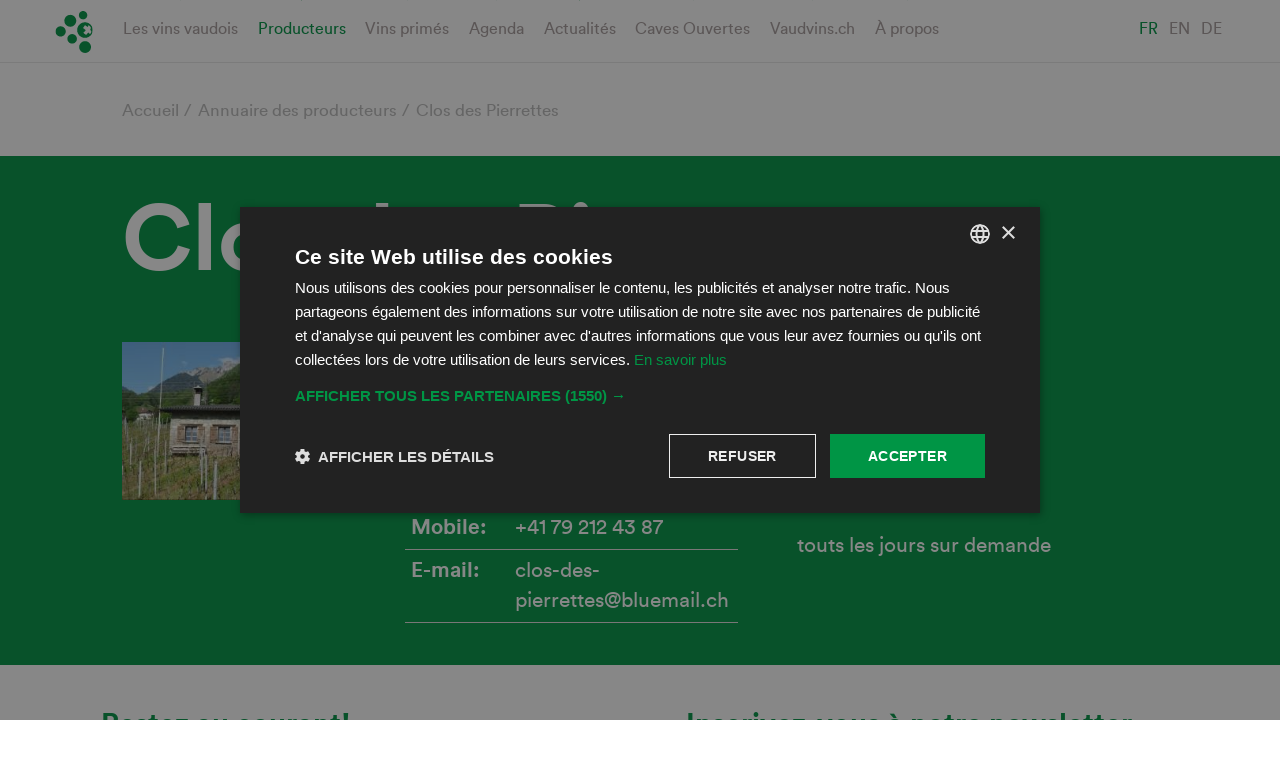

--- FILE ---
content_type: text/html; charset=UTF-8
request_url: https://www.ovv.ch/producteurs/clos-des-pierrettes
body_size: 8888
content:

<!DOCTYPE html>
<html lang="fr" dir="ltr" prefix="content: http://purl.org/rss/1.0/modules/content/  dc: http://purl.org/dc/terms/  foaf: http://xmlns.com/foaf/0.1/  og: http://ogp.me/ns#  rdfs: http://www.w3.org/2000/01/rdf-schema#  schema: http://schema.org/  sioc: http://rdfs.org/sioc/ns#  sioct: http://rdfs.org/sioc/types#  skos: http://www.w3.org/2004/02/skos/core#  xsd: http://www.w3.org/2001/XMLSchema# " class="no-js">
  <head>
    <meta charset="utf-8" />
<link rel="canonical" href="https://www.ovv.ch/producteurs/clos-des-pierrettes" />
<meta name="Generator" content="Drupal 9 (https://www.drupal.org)" />
<meta name="MobileOptimized" content="width" />
<meta name="HandheldFriendly" content="true" />
<meta name="viewport" content="width=device-width, initial-scale=1.0" />
<link rel="alternate" hreflang="fr" href="https://www.ovv.ch/producteurs/clos-des-pierrettes" />


    <!-- Favicons -->
    <link rel="apple-touch-icon" sizes="114x114" href="/themes/ovv/build/favicons/apple-touch-icon.png">
    <link rel="icon" type="image/png" sizes="32x32" href="/themes/ovv/build/favicons/favicon-32x32.png">
    <link rel="icon" type="image/png" sizes="16x16" href="/themes/ovv/build/favicons/favicon-16x16.png">
    <link rel="manifest" href="/themes/ovv/build/favicons/manifest.json">
    <link rel="mask-icon" href="/themes/ovv/build/favicons/safari-pinned-tab.svg" color="#009545">
    <meta name="theme-color" content="#009545">

    <title>Clos des Pierrettes | Office des Vins Vaudois</title>
    <link rel="stylesheet" media="all" href="/sites/default/files/css/css_9m8-tA3IQf8ThlLQYTTZUyEweCvyR908Tg0XCbKYOfY.css" />
<link rel="stylesheet" media="all" href="/sites/default/files/css/css__K_NRom0JMNSkPWHaL1QrbFQiQptchF7jizwqLTx2P8.css" />
<link rel="stylesheet" media="all" href="/themes/ovv/build/css/base.css?sqx760" />

    <script type="text/javascript">
      window.svgPath = "/themes/ovv/build/icons/icons.svg";
      window.assetsPath = "/themes/ovv/build/";
    </script>
    

    <meta name="facebook-domain-verification" content="7zlpmy4tvanhmdbd3txhyww841yurh" />

    <!-- Google Tag Manager -->
    <script>(function(w,d,s,l,i){w[l]=w[l]||[];w[l].push({'gtm.start':
        new Date().getTime(),event:'gtm.js'});var f=d.getElementsByTagName(s)[0],
        j=d.createElement(s),dl=l!='dataLayer'?'&l='+l:'';j.async=true;j.src=
        'https://www.googletagmanager.com/gtm.js?id='+i+dl;f.parentNode.insertBefore(j,f);
      })(window,document,'script','dataLayer','GTM-K88LWX6G');</script>
    <!-- End Google Tag Manager -->

  </head>
  <body class="path-node">
        <a href="#main-content" class="visually-hidden focusable">
      Aller au contenu principal
    </a>
    
      <div class="dialog-off-canvas-main-canvas" data-off-canvas-main-canvas>
    <div  class="site">

  <a href="https://www.ovv.ch/" class="mobile-logo d-md-none">
    <!--?xml version="1.0" encoding="UTF-8"?-->
    <svg class="ovv-logo-full img-fluid" width="645px" height="263px" viewBox="0 0 645 263" version="1.1" xmlns="http://www.w3.org/2000/svg" xmlns:xlink="http://www.w3.org/1999/xlink">
        <g id="Symbols" stroke="none" stroke-width="1" fill="none" fill-rule="evenodd">
            <g id="logo/green/short" transform="translate(-11.000000, -1.000000)" fill="currentColor">
                <g id="Page-1" transform="translate(11.000000, 1.000000)">
                    <path d="M165.6099,119.7076 C163.5799,130.2716 163.4439,138.5746 165.1909,144.5966 C167.5109,145.4836 169.1389,145.9876 170.0549,146.1006 C170.9639,146.2236 173.1139,144.5586 176.4879,141.1086 C177.7759,135.3956 177.8669,127.6176 176.7619,117.7846 C175.5189,107.2896 174.5679,99.4676 173.9259,94.2996 C173.1869,94.4026 172.1639,94.3086 170.8569,94.0156 C168.5749,105.4136 166.8219,113.9786 165.6099,119.7076" id="Fill-43"></path>
                    <path d="M566.8477,187.7828 C564.5767,199.1778 562.8187,207.7458 561.6177,213.4678 C559.5887,224.0318 559.4517,232.3358 561.2067,238.3598 C563.5237,239.2478 565.1547,239.7548 566.0607,239.8678 C566.9807,239.9878 569.1207,238.3158 572.5007,234.8728 C573.7847,229.1568 573.8797,221.3818 572.7657,211.5448 C571.5197,201.0508 570.5687,193.2278 569.9267,188.0628 C569.1777,188.1638 568.1587,188.0728 566.8477,187.7828" id="Fill-44"></path>
                    <path d="M238.1143,151.0206 L243.1763,151.0206 C248.4643,147.8696 255.5403,142.6826 264.4313,135.4836 C272.0403,129.3386 278.2383,125.1626 283.0263,122.9646 C290.3603,119.6346 298.6733,118.1906 307.9703,118.6216 C313.1083,121.9326 317.8703,127.3876 322.2333,134.9796 C327.2423,143.6236 331.3983,149.4376 334.7113,152.4056 C335.6953,151.5176 336.4353,150.7786 336.9373,150.1616 C333.8983,133.2996 327.4243,121.0076 317.4873,113.2796 C309.7343,107.2176 301.1623,104.1856 291.7983,104.1856 C289.1233,104.1856 286.3723,104.4566 283.5543,104.9826 C278.6953,106.8516 271.4323,111.6306 261.7853,119.3326 C253.2603,126.1506 247.4793,129.6036 244.4473,129.6856 C242.4673,122.8736 240.9883,117.7336 240.0093,114.2896 C238.3123,108.8096 236.0213,104.2046 233.1403,100.4806 C230.3173,100.4806 228.3753,100.7956 227.3303,101.4066 L224.3743,103.1226 C224.3743,111.3346 225.5673,119.8396 227.9633,128.6716 C230.5693,138.3636 233.9533,145.8306 238.1143,151.0206" id="Fill-45"></path>
                    <path d="M25.5273,232.6032 C30.0633,247.2652 35.3453,254.8542 41.3723,255.3832 C45.9903,255.7762 51.0773,252.0402 56.6863,244.1582 L170.1673,10.7372 L170.9703,1.5042 C170.5453,1.2182 170.1113,1.0292 169.6763,0.9912 C165.6033,0.6422 124.1953,84.6962 102.9453,134.1242 C79.7783,188.0162 58.5373,214.5852 50.4603,213.8872 C47.8193,209.3442 39.2293,162.5132 33.5133,143.9732 C27.3153,123.7932 22.9553,110.7522 20.4343,104.8632 C10.6323,108.5962 15.7093,106.4462 13.1003,109.7192 C7.3903,116.7892 3.1373,130.9382 0.3083,152.2042 C13.7613,152.5602 17.5923,206.6532 25.5273,232.6032" id="Fill-46"></path>
                    <path d="M149.2637,233.6168 C141.6397,239.6728 135.1557,244.0608 129.8137,246.7638 C127.8787,247.7678 126.0907,248.2648 124.4287,248.2648 C121.5327,248.2648 119.1937,246.6038 117.4407,243.2898 C117.0407,233.6138 121.6737,226.8338 131.3507,222.9458 C136.7517,220.8178 140.8157,219.2318 143.5417,218.1678 C147.9857,216.1908 151.4227,213.2288 153.8757,209.2758 C153.6427,206.0268 153.0157,203.5528 151.9957,201.8568 C151.1967,201.7148 150.3937,201.6458 149.6037,201.6458 C142.6127,201.6458 134.0757,206.2848 124.0067,215.5428 C113.5407,225.0978 108.3087,233.7618 108.3087,241.5458 C108.3087,246.0788 109.2787,249.9688 111.2077,253.2268 C113.3737,256.8308 116.2157,258.5958 119.7447,258.5338 C126.1157,258.3828 133.2227,256.0348 141.0767,251.4928 C145.0517,249.1538 151.5397,244.3878 160.5327,237.2148 C169.1257,230.3118 175.6097,225.8388 179.9887,223.7768 C181.0087,223.2828 182.2327,223.0248 183.6587,223.0248 C185.7617,223.0248 187.4707,223.8778 188.7767,225.5868 C190.9427,228.4388 192.7307,231.0978 194.1497,233.5818 C196.3157,237.3528 198.4247,239.2318 200.4737,239.2318 C202.3997,239.2318 205.0157,237.1638 208.3177,233.0218 C208.3177,227.7338 205.5857,223.2318 200.1307,219.5138 C199.2147,218.8728 194.5847,216.5528 186.2207,212.5528 C185.4187,212.4168 184.6217,212.3418 183.8257,212.3418 C178.8777,212.3418 173.6177,214.4788 168.0367,218.7498 C159.6737,225.3158 153.4187,230.2678 149.2637,233.6168" id="Fill-47"></path>
                    <path d="M251.335,216.6032 C251.335,211.3212 249.776,206.4862 246.648,202.0702 C243.235,203.2192 241.205,204.0122 240.589,204.4472 C238.939,205.6682 238.113,207.8902 238.113,211.1262 C239.871,225.0482 242.433,232.6562 245.789,233.9442 C251.482,242.2072 258.452,246.4092 266.698,246.5542 C275.166,246.7032 284.458,245.2412 290.152,237.7652 C292.142,235.1932 294.99,230.7642 298.689,224.5132 C301.581,219.6412 303.971,217.1882 305.862,217.1882 C310.467,224.5672 312.151,229.3452 315.336,235.9332 C316.986,239.3422 319.209,241.0422 321.994,241.0422 C324.836,241.0422 328.28,239.2542 332.328,235.6912 C331.871,231.9042 330.502,229.3742 328.227,228.0832 C327.653,227.7962 325.094,227.1202 320.549,226.0502 C313.608,217.2672 311.856,211.9002 308.503,206.3482 C304.464,206.3482 299.526,206.6002 298.106,207.1102 C288.94,220.0472 282.402,229.4302 278.478,235.2372 C276.484,238.2182 273.78,239.7132 270.372,239.7132 C265.931,239.7132 260.381,237.1862 253.73,232.1182 C251.335,230.3112 250.481,226.1182 251.165,219.5302 C251.277,218.4482 251.335,217.4752 251.335,216.6032" id="Fill-48"></path>
                    <path d="M391.4395,248.6969 C402.7015,248.8449 412.5665,245.0089 421.0455,237.1859 C429.7465,229.1729 435.3555,218.3789 437.8555,204.8119 C437.8555,188.1329 432.9605,169.3119 423.1865,148.3569 C412.3145,125.1429 400.6865,113.5339 388.2755,113.5339 C385.1525,114.0349 383.0685,114.7839 382.0555,115.7689 C380.7505,117.1229 380.3425,119.6469 380.8535,123.3429 C381.5955,129.0339 384.0135,132.9849 388.1115,135.1919 C389.8695,136.1819 394.3165,137.4639 401.4185,139.0249 C407.6745,140.3749 412.4535,142.4079 415.7645,145.1059 C423.6115,160.5389 427.6435,177.4999 427.8735,195.9789 C428.1035,214.4779 422.1345,228.3759 409.9535,237.6959 C401.8775,241.1049 393.7935,242.9159 385.7225,243.1329 C381.3355,243.2899 378.1485,241.5229 376.1665,237.8849 C374.5165,234.7399 373.7425,230.2769 373.8615,224.4849 C375.2855,219.7899 377.3555,216.8549 380.0855,215.7099 C381.8475,214.5009 384.8035,213.3949 388.9645,212.3919 C399.2075,209.8829 405.5725,205.9999 408.0745,200.7109 C408.5275,199.7949 408.7635,198.7589 408.7635,197.6129 C408.7635,194.9029 407.5015,191.5729 405.0055,187.6499 C397.7285,187.6499 390.6485,189.8159 383.7615,194.1569 C376.5905,198.6419 371.0445,204.5539 367.1255,211.8729 C365.1275,216.9249 364.1355,221.4879 364.1355,225.5339 C364.1355,230.6619 365.7505,235.0739 368.9985,238.7719 C374.7345,245.3219 382.2225,248.6289 391.4395,248.6969" id="Fill-49"></path>
                    <path d="M491.8066,209.0241 C499.0146,207.0121 502.9176,204.1751 503.5476,200.5051 C503.3086,197.8241 502.0366,195.0061 499.7136,192.0391 C491.2776,192.0391 484.1956,195.0731 478.4596,201.1641 C472.3676,207.5291 469.3266,215.8701 469.3266,226.1951 C470.9746,233.7611 474.4116,238.6371 479.6506,240.8311 C482.5396,242.0341 485.3856,242.6401 488.1736,242.6401 C495.7346,242.6401 503.1636,239.5661 510.4786,233.4121 C517.7816,227.2521 522.8556,219.8011 525.7016,211.0231 C526.3186,207.9921 526.6396,205.0951 526.6396,202.3321 C526.6396,195.8981 524.9826,190.4521 521.6916,185.9891 C516.9826,179.5611 510.1836,176.3351 501.3266,176.3351 C501.3266,177.2701 501.4636,178.2541 501.7536,179.3091 C504.3786,181.1601 507.9606,183.2851 512.5176,185.6901 C518.7266,191.9981 521.8356,198.0531 521.8356,203.8621 C521.8356,205.4951 521.5456,207.1641 520.9786,208.8571 C518.7016,215.7321 514.7656,221.1871 509.1956,225.2181 C503.9006,229.0521 498.1526,230.9601 491.9456,230.9601 C491.1526,230.9601 490.3516,230.8631 489.5526,230.6611 C483.1186,230.1001 479.9146,226.0371 479.9146,218.4951 C480.6586,214.1861 484.6236,211.0291 491.8066,209.0241" id="Fill-50"></path>
                    <path d="M624.3633,225.3346 C634.4803,235.0906 639.5523,243.3116 639.5523,250.0046 C639.5523,253.6226 628.5623,256.7966 624.2433,259.5066 C624.2433,260.3536 624.3823,261.3926 624.6723,262.6066 C629.4373,261.6726 641.9973,258.6886 644.6723,253.6396 C644.6723,242.6766 642.7013,233.9906 638.7863,227.5726 C636.2993,223.5196 630.6653,217.6106 621.9203,209.8546 C620.1013,209.7786 618.6773,208.4226 617.6583,205.7806 C617.3123,204.8586 617.1483,204.0776 617.1483,203.4386 C617.1483,201.8686 617.8593,200.4486 619.2833,199.1646 C620.8123,198.3816 623.6143,197.3936 627.7183,196.1756 C637.3123,193.3256 642.1093,189.3716 642.1093,184.3136 C642.1093,181.6156 640.0893,178.3466 636.0523,174.4896 C627.3413,179.4766 619.8373,184.6066 613.5213,189.8726 C610.4503,192.4446 608.9143,195.7156 608.9143,199.6966 C608.9143,204.1126 610.7023,209.3856 614.2913,215.5086 L624.3633,225.3346 Z" id="Fill-51"></path>
                    <path d="M475.7227,96.1847 C485.3417,90.9347 488.8857,78.8907 483.6357,69.2747 C478.4047,59.6587 466.3477,56.1147 456.7227,61.3517 C447.1157,66.5997 443.5707,78.6487 448.8147,88.2617 C454.0587,97.8817 466.1097,101.4257 475.7227,96.1847" id="Fill-52"></path>
                    <path d="M514.6094,57.943 C525.7444,51.868 529.8434,37.914 523.7874,26.777 C517.6994,15.634 503.7554,11.527 492.6064,17.602 C481.4694,23.677 477.3714,37.634 483.4394,48.771 C489.5274,59.907 503.4714,64.015 514.6094,57.943" id="Fill-53"></path>
                    <path d="M560.5967,30.4039 C568.4477,26.1229 571.3417,16.2929 567.0627,8.4419 C562.7867,0.5959 552.9417,-2.3011 545.1037,1.9769 C537.2457,6.2549 534.3577,16.0949 538.6387,23.9419 C542.9197,31.7919 552.7517,34.6849 560.5967,30.4039" id="Fill-54"></path>
                    <path d="M501.8984,91.1735 C492.9524,96.0525 489.6534,107.2585 494.5334,116.2045 C499.4114,125.1475 510.6114,128.4425 519.5564,123.5665 C528.5024,118.6815 531.8084,107.4855 526.9274,98.5395 C522.0504,89.5905 510.8494,86.2975 501.8984,91.1735" id="Fill-55"></path>
                    <path d="M557.4053,58.9469 C558.3863,57.4109 559.2373,55.9569 559.9483,54.5939 C563.7513,56.6559 567.5093,59.1649 571.0153,62.0569 C572.7783,58.6919 573.7993,55.8499 574.0753,53.7129 C574.3013,53.8949 574.5283,54.0839 574.7563,54.2729 C578.2563,57.2469 581.0933,60.5559 583.2353,64.0089 C582.9763,65.9919 582.0263,68.6229 580.3963,71.7429 C582.7003,74.8309 584.3553,77.8839 585.3123,80.7389 C584.7523,81.8089 584.0853,82.9549 583.3173,84.1599 C582.2093,85.9009 580.9683,87.6359 579.6533,89.3129 C578.0213,87.4809 575.8123,85.2589 573.1423,82.7379 C570.4183,86.2099 567.4403,89.5049 564.4803,92.3449 C561.3903,90.3459 558.0213,87.8269 554.5153,84.8559 C554.2893,84.6639 554.0683,84.4779 553.8363,84.2829 C557.0333,81.2199 560.2503,77.6669 563.1903,73.9179 C559.7033,70.9839 556.1773,68.1419 552.7523,65.4939 C554.4203,63.3569 556.0013,61.1509 557.4053,58.9469 M574.6483,100.0249 C589.2593,92.0519 594.6483,73.7449 586.6773,59.1239 C578.7153,44.5089 560.3883,39.1229 545.7833,47.0899 C531.1663,55.0629 525.7763,73.3739 533.7403,87.9939 C541.7173,102.6089 560.0233,107.9919 574.6483,100.0249" id="Fill-56"></path>
                    <path d="M580.7617,128.1276 C574.7247,117.0606 560.8617,112.9836 549.7997,119.0146 C538.7327,125.0496 534.6527,138.9146 540.6977,149.9756 C546.7207,161.0466 560.5837,165.1226 571.6577,159.0916 C582.7247,153.0546 586.7917,139.1916 580.7617,128.1276" id="Fill-57"></path>
                </g>
            </g>
        </g>
    </svg>
</a>
  <nav class="nav-access">
    <h2>Access keys</h2>
    <ul>
      <li><a class="btn" href="/" accesskey="1">Page d'accueil</a></li>
      <li><a class="btn" href="#main-content" accesskey="2">Passer la navigation</a></li>
      <li><a class="btn" href="#main-navigation" accesskey="3">Accéder à la navigation</a></li>
      <li><a class="btn" href="#lang-switcher" accesskey="4">Accéder au sélecteur de langue</a></li>
      <li><a class="btn" href="mailto:info@ovv.ch" accesskey="9">Nous contacter</a></li>
    </ul>
  </nav>

  <a href="#main-navigation" class="toggle-navigation">
    <svg class="icon icon-hamburger">
      <use xmlns:xlink="http://www.w3.org/1999/xlink" xlink:href="#icon-hamburger">
        <svg id="icon-hamburger" viewBox="0 0 31 16" width="100%" height="100%"><g fill="currentColor" fill-rule="evenodd"><path d="M0 0h31v2H0zM0 7h31v2H0zM0 14h31v2H0z"></path></g></svg>
      </use>
    </svg>
    <svg class="icon icon-close"><use xmlns:xlink="http://www.w3.org/1999/xlink" xlink:href="#icon-close"></use></svg>
  </a>

  <header role="banner" class="site-header">
    <div class="content">
          <a href="https://www.ovv.ch/" class="logo d-none d-md-block">
    <svg viewBox="0 0 143 162" class="icon"><use xmlns:xlink="http://www.w3.org/1999/xlink" xlink:href="#icon-ovv_logo_small"></use></svg>
    
  </a>

  <a href="https://www.ovv.ch/" class="mobile-logo d-md-none">
    <?xml version="1.0" encoding="UTF-8"?>
<svg class="ovv-logo-full img-fluid text-white" viewBox="0 0 645 263" version="1.1" xmlns="http://www.w3.org/2000/svg" xmlns:xlink="http://www.w3.org/1999/xlink">
    <g id="Symbols" stroke="none" stroke-width="1" fill="none" fill-rule="evenodd">
        <g id="logo/green/short" transform="translate(-11.000000, -1.000000)" fill="currentColor">
            <g id="Page-1" transform="translate(11.000000, 1.000000)">
                <path d="M165.6099,119.7076 C163.5799,130.2716 163.4439,138.5746 165.1909,144.5966 C167.5109,145.4836 169.1389,145.9876 170.0549,146.1006 C170.9639,146.2236 173.1139,144.5586 176.4879,141.1086 C177.7759,135.3956 177.8669,127.6176 176.7619,117.7846 C175.5189,107.2896 174.5679,99.4676 173.9259,94.2996 C173.1869,94.4026 172.1639,94.3086 170.8569,94.0156 C168.5749,105.4136 166.8219,113.9786 165.6099,119.7076" id="Fill-43"></path>
                <path d="M566.8477,187.7828 C564.5767,199.1778 562.8187,207.7458 561.6177,213.4678 C559.5887,224.0318 559.4517,232.3358 561.2067,238.3598 C563.5237,239.2478 565.1547,239.7548 566.0607,239.8678 C566.9807,239.9878 569.1207,238.3158 572.5007,234.8728 C573.7847,229.1568 573.8797,221.3818 572.7657,211.5448 C571.5197,201.0508 570.5687,193.2278 569.9267,188.0628 C569.1777,188.1638 568.1587,188.0728 566.8477,187.7828" id="Fill-44"></path>
                <path d="M238.1143,151.0206 L243.1763,151.0206 C248.4643,147.8696 255.5403,142.6826 264.4313,135.4836 C272.0403,129.3386 278.2383,125.1626 283.0263,122.9646 C290.3603,119.6346 298.6733,118.1906 307.9703,118.6216 C313.1083,121.9326 317.8703,127.3876 322.2333,134.9796 C327.2423,143.6236 331.3983,149.4376 334.7113,152.4056 C335.6953,151.5176 336.4353,150.7786 336.9373,150.1616 C333.8983,133.2996 327.4243,121.0076 317.4873,113.2796 C309.7343,107.2176 301.1623,104.1856 291.7983,104.1856 C289.1233,104.1856 286.3723,104.4566 283.5543,104.9826 C278.6953,106.8516 271.4323,111.6306 261.7853,119.3326 C253.2603,126.1506 247.4793,129.6036 244.4473,129.6856 C242.4673,122.8736 240.9883,117.7336 240.0093,114.2896 C238.3123,108.8096 236.0213,104.2046 233.1403,100.4806 C230.3173,100.4806 228.3753,100.7956 227.3303,101.4066 L224.3743,103.1226 C224.3743,111.3346 225.5673,119.8396 227.9633,128.6716 C230.5693,138.3636 233.9533,145.8306 238.1143,151.0206" id="Fill-45"></path>
                <path d="M25.5273,232.6032 C30.0633,247.2652 35.3453,254.8542 41.3723,255.3832 C45.9903,255.7762 51.0773,252.0402 56.6863,244.1582 L170.1673,10.7372 L170.9703,1.5042 C170.5453,1.2182 170.1113,1.0292 169.6763,0.9912 C165.6033,0.6422 124.1953,84.6962 102.9453,134.1242 C79.7783,188.0162 58.5373,214.5852 50.4603,213.8872 C47.8193,209.3442 39.2293,162.5132 33.5133,143.9732 C27.3153,123.7932 22.9553,110.7522 20.4343,104.8632 C10.6323,108.5962 15.7093,106.4462 13.1003,109.7192 C7.3903,116.7892 3.1373,130.9382 0.3083,152.2042 C13.7613,152.5602 17.5923,206.6532 25.5273,232.6032" id="Fill-46"></path>
                <path d="M149.2637,233.6168 C141.6397,239.6728 135.1557,244.0608 129.8137,246.7638 C127.8787,247.7678 126.0907,248.2648 124.4287,248.2648 C121.5327,248.2648 119.1937,246.6038 117.4407,243.2898 C117.0407,233.6138 121.6737,226.8338 131.3507,222.9458 C136.7517,220.8178 140.8157,219.2318 143.5417,218.1678 C147.9857,216.1908 151.4227,213.2288 153.8757,209.2758 C153.6427,206.0268 153.0157,203.5528 151.9957,201.8568 C151.1967,201.7148 150.3937,201.6458 149.6037,201.6458 C142.6127,201.6458 134.0757,206.2848 124.0067,215.5428 C113.5407,225.0978 108.3087,233.7618 108.3087,241.5458 C108.3087,246.0788 109.2787,249.9688 111.2077,253.2268 C113.3737,256.8308 116.2157,258.5958 119.7447,258.5338 C126.1157,258.3828 133.2227,256.0348 141.0767,251.4928 C145.0517,249.1538 151.5397,244.3878 160.5327,237.2148 C169.1257,230.3118 175.6097,225.8388 179.9887,223.7768 C181.0087,223.2828 182.2327,223.0248 183.6587,223.0248 C185.7617,223.0248 187.4707,223.8778 188.7767,225.5868 C190.9427,228.4388 192.7307,231.0978 194.1497,233.5818 C196.3157,237.3528 198.4247,239.2318 200.4737,239.2318 C202.3997,239.2318 205.0157,237.1638 208.3177,233.0218 C208.3177,227.7338 205.5857,223.2318 200.1307,219.5138 C199.2147,218.8728 194.5847,216.5528 186.2207,212.5528 C185.4187,212.4168 184.6217,212.3418 183.8257,212.3418 C178.8777,212.3418 173.6177,214.4788 168.0367,218.7498 C159.6737,225.3158 153.4187,230.2678 149.2637,233.6168" id="Fill-47"></path>
                <path d="M251.335,216.6032 C251.335,211.3212 249.776,206.4862 246.648,202.0702 C243.235,203.2192 241.205,204.0122 240.589,204.4472 C238.939,205.6682 238.113,207.8902 238.113,211.1262 C239.871,225.0482 242.433,232.6562 245.789,233.9442 C251.482,242.2072 258.452,246.4092 266.698,246.5542 C275.166,246.7032 284.458,245.2412 290.152,237.7652 C292.142,235.1932 294.99,230.7642 298.689,224.5132 C301.581,219.6412 303.971,217.1882 305.862,217.1882 C310.467,224.5672 312.151,229.3452 315.336,235.9332 C316.986,239.3422 319.209,241.0422 321.994,241.0422 C324.836,241.0422 328.28,239.2542 332.328,235.6912 C331.871,231.9042 330.502,229.3742 328.227,228.0832 C327.653,227.7962 325.094,227.1202 320.549,226.0502 C313.608,217.2672 311.856,211.9002 308.503,206.3482 C304.464,206.3482 299.526,206.6002 298.106,207.1102 C288.94,220.0472 282.402,229.4302 278.478,235.2372 C276.484,238.2182 273.78,239.7132 270.372,239.7132 C265.931,239.7132 260.381,237.1862 253.73,232.1182 C251.335,230.3112 250.481,226.1182 251.165,219.5302 C251.277,218.4482 251.335,217.4752 251.335,216.6032" id="Fill-48"></path>
                <path d="M391.4395,248.6969 C402.7015,248.8449 412.5665,245.0089 421.0455,237.1859 C429.7465,229.1729 435.3555,218.3789 437.8555,204.8119 C437.8555,188.1329 432.9605,169.3119 423.1865,148.3569 C412.3145,125.1429 400.6865,113.5339 388.2755,113.5339 C385.1525,114.0349 383.0685,114.7839 382.0555,115.7689 C380.7505,117.1229 380.3425,119.6469 380.8535,123.3429 C381.5955,129.0339 384.0135,132.9849 388.1115,135.1919 C389.8695,136.1819 394.3165,137.4639 401.4185,139.0249 C407.6745,140.3749 412.4535,142.4079 415.7645,145.1059 C423.6115,160.5389 427.6435,177.4999 427.8735,195.9789 C428.1035,214.4779 422.1345,228.3759 409.9535,237.6959 C401.8775,241.1049 393.7935,242.9159 385.7225,243.1329 C381.3355,243.2899 378.1485,241.5229 376.1665,237.8849 C374.5165,234.7399 373.7425,230.2769 373.8615,224.4849 C375.2855,219.7899 377.3555,216.8549 380.0855,215.7099 C381.8475,214.5009 384.8035,213.3949 388.9645,212.3919 C399.2075,209.8829 405.5725,205.9999 408.0745,200.7109 C408.5275,199.7949 408.7635,198.7589 408.7635,197.6129 C408.7635,194.9029 407.5015,191.5729 405.0055,187.6499 C397.7285,187.6499 390.6485,189.8159 383.7615,194.1569 C376.5905,198.6419 371.0445,204.5539 367.1255,211.8729 C365.1275,216.9249 364.1355,221.4879 364.1355,225.5339 C364.1355,230.6619 365.7505,235.0739 368.9985,238.7719 C374.7345,245.3219 382.2225,248.6289 391.4395,248.6969" id="Fill-49"></path>
                <path d="M491.8066,209.0241 C499.0146,207.0121 502.9176,204.1751 503.5476,200.5051 C503.3086,197.8241 502.0366,195.0061 499.7136,192.0391 C491.2776,192.0391 484.1956,195.0731 478.4596,201.1641 C472.3676,207.5291 469.3266,215.8701 469.3266,226.1951 C470.9746,233.7611 474.4116,238.6371 479.6506,240.8311 C482.5396,242.0341 485.3856,242.6401 488.1736,242.6401 C495.7346,242.6401 503.1636,239.5661 510.4786,233.4121 C517.7816,227.2521 522.8556,219.8011 525.7016,211.0231 C526.3186,207.9921 526.6396,205.0951 526.6396,202.3321 C526.6396,195.8981 524.9826,190.4521 521.6916,185.9891 C516.9826,179.5611 510.1836,176.3351 501.3266,176.3351 C501.3266,177.2701 501.4636,178.2541 501.7536,179.3091 C504.3786,181.1601 507.9606,183.2851 512.5176,185.6901 C518.7266,191.9981 521.8356,198.0531 521.8356,203.8621 C521.8356,205.4951 521.5456,207.1641 520.9786,208.8571 C518.7016,215.7321 514.7656,221.1871 509.1956,225.2181 C503.9006,229.0521 498.1526,230.9601 491.9456,230.9601 C491.1526,230.9601 490.3516,230.8631 489.5526,230.6611 C483.1186,230.1001 479.9146,226.0371 479.9146,218.4951 C480.6586,214.1861 484.6236,211.0291 491.8066,209.0241" id="Fill-50"></path>
                <path d="M624.3633,225.3346 C634.4803,235.0906 639.5523,243.3116 639.5523,250.0046 C639.5523,253.6226 628.5623,256.7966 624.2433,259.5066 C624.2433,260.3536 624.3823,261.3926 624.6723,262.6066 C629.4373,261.6726 641.9973,258.6886 644.6723,253.6396 C644.6723,242.6766 642.7013,233.9906 638.7863,227.5726 C636.2993,223.5196 630.6653,217.6106 621.9203,209.8546 C620.1013,209.7786 618.6773,208.4226 617.6583,205.7806 C617.3123,204.8586 617.1483,204.0776 617.1483,203.4386 C617.1483,201.8686 617.8593,200.4486 619.2833,199.1646 C620.8123,198.3816 623.6143,197.3936 627.7183,196.1756 C637.3123,193.3256 642.1093,189.3716 642.1093,184.3136 C642.1093,181.6156 640.0893,178.3466 636.0523,174.4896 C627.3413,179.4766 619.8373,184.6066 613.5213,189.8726 C610.4503,192.4446 608.9143,195.7156 608.9143,199.6966 C608.9143,204.1126 610.7023,209.3856 614.2913,215.5086 L624.3633,225.3346 Z" id="Fill-51"></path>
                <path d="M475.7227,96.1847 C485.3417,90.9347 488.8857,78.8907 483.6357,69.2747 C478.4047,59.6587 466.3477,56.1147 456.7227,61.3517 C447.1157,66.5997 443.5707,78.6487 448.8147,88.2617 C454.0587,97.8817 466.1097,101.4257 475.7227,96.1847" id="Fill-52"></path>
                <path d="M514.6094,57.943 C525.7444,51.868 529.8434,37.914 523.7874,26.777 C517.6994,15.634 503.7554,11.527 492.6064,17.602 C481.4694,23.677 477.3714,37.634 483.4394,48.771 C489.5274,59.907 503.4714,64.015 514.6094,57.943" id="Fill-53"></path>
                <path d="M560.5967,30.4039 C568.4477,26.1229 571.3417,16.2929 567.0627,8.4419 C562.7867,0.5959 552.9417,-2.3011 545.1037,1.9769 C537.2457,6.2549 534.3577,16.0949 538.6387,23.9419 C542.9197,31.7919 552.7517,34.6849 560.5967,30.4039" id="Fill-54"></path>
                <path d="M501.8984,91.1735 C492.9524,96.0525 489.6534,107.2585 494.5334,116.2045 C499.4114,125.1475 510.6114,128.4425 519.5564,123.5665 C528.5024,118.6815 531.8084,107.4855 526.9274,98.5395 C522.0504,89.5905 510.8494,86.2975 501.8984,91.1735" id="Fill-55"></path>
                <path d="M557.4053,58.9469 C558.3863,57.4109 559.2373,55.9569 559.9483,54.5939 C563.7513,56.6559 567.5093,59.1649 571.0153,62.0569 C572.7783,58.6919 573.7993,55.8499 574.0753,53.7129 C574.3013,53.8949 574.5283,54.0839 574.7563,54.2729 C578.2563,57.2469 581.0933,60.5559 583.2353,64.0089 C582.9763,65.9919 582.0263,68.6229 580.3963,71.7429 C582.7003,74.8309 584.3553,77.8839 585.3123,80.7389 C584.7523,81.8089 584.0853,82.9549 583.3173,84.1599 C582.2093,85.9009 580.9683,87.6359 579.6533,89.3129 C578.0213,87.4809 575.8123,85.2589 573.1423,82.7379 C570.4183,86.2099 567.4403,89.5049 564.4803,92.3449 C561.3903,90.3459 558.0213,87.8269 554.5153,84.8559 C554.2893,84.6639 554.0683,84.4779 553.8363,84.2829 C557.0333,81.2199 560.2503,77.6669 563.1903,73.9179 C559.7033,70.9839 556.1773,68.1419 552.7523,65.4939 C554.4203,63.3569 556.0013,61.1509 557.4053,58.9469 M574.6483,100.0249 C589.2593,92.0519 594.6483,73.7449 586.6773,59.1239 C578.7153,44.5089 560.3883,39.1229 545.7833,47.0899 C531.1663,55.0629 525.7763,73.3739 533.7403,87.9939 C541.7173,102.6089 560.0233,107.9919 574.6483,100.0249" id="Fill-56"></path>
                <path d="M580.7617,128.1276 C574.7247,117.0606 560.8617,112.9836 549.7997,119.0146 C538.7327,125.0496 534.6527,138.9146 540.6977,149.9756 C546.7207,161.0466 560.5837,165.1226 571.6577,159.0916 C582.7247,153.0546 586.7917,139.1916 580.7617,128.1276" id="Fill-57"></path>
            </g>
        </g>
    </g>
</svg>
  </a>
<nav role="navigation" aria-labelledby="block-ovv-main-menu-menu" id="block-ovv-main-menu" class="main-navigation">
  <a name="main-navigation"></a>

        
              <ul>
              <li>
        <a href="/le-terroir-vaudois" data-drupal-link-system-path="node/445">Les vins vaudois</a>
              </li>
          <li class="current">
        <a href="/producteurs" data-drupal-link-system-path="node/7">Producteurs</a>
              </li>
          <li>
        <a href="/selection-des-vins-vaudois" data-drupal-link-system-path="node/453">Vins primés</a>
              </li>
          <li>
        <a href="/agenda" data-drupal-link-system-path="node/8">Agenda</a>
              </li>
          <li>
        <a href="/media" data-drupal-link-system-path="node/3">Actualités</a>
              </li>
          <li>
        <a href="/caves-ouvertes" data-drupal-link-system-path="node/4241">Caves Ouvertes</a>
              </li>
          <li>
        <a href="/une-nouvelle-plateforme-pour-la-vente-et-la-promotion-des-vins-vaudois" data-drupal-link-system-path="node/6719">Vaudvins.ch</a>
              </li>
          <li>
        <a href="/propos" data-drupal-link-system-path="node/4741">À propos</a>
              </li>
        </ul>
  


  </nav>
<nav  class="language-switcher-language-url lang-switcher" id="block-languageswitcher" role="navigation">
  <a name="lang-switcher"></a>
      <ul class="links"><li hreflang="fr" data-drupal-link-system-path="node/166" class="fr current is-active"><a href="/producteurs/clos-des-pierrettes" class="language-link is-active" hreflang="fr" data-drupal-link-system-path="node/166">FR</a></li><li hreflang="en" data-drupal-link-system-path="node/166" class="en"><a href="/en/producer/clos-des-pierrettes" class="language-link" hreflang="en" data-drupal-link-system-path="node/166">EN</a></li><li hreflang="de" data-drupal-link-system-path="node/166" class="de"><a href="/de/node/166" class="language-link" hreflang="de" data-drupal-link-system-path="node/166">DE</a></li></ul>
  </nav>


    </div>
  </header>

  <div class="wrapper">

    

    <a name="main-content"></a>

      <div id="block-ovv-breadcrumbs">
  
    
        <div class="container-l">
    <h2 id="system-breadcrumb" class="visually-hidden">Fil d'Ariane</h2>
    <ol class="breadcrumb">
                <li class="breadcrumb-item">
                        <a href="/">Accueil</a>
              </li>
                <li class="breadcrumb-item">
                        <a href="/producteurs">Annuaire des producteurs</a>
              </li>
                <li class="breadcrumb-item active">
                        Clos des Pierrettes
              </li>
        </ol>
  </div>

  </div>


  <div class="bg-inverted py-5">
  <div class="container-l">
    <h1>Clos des Pierrettes</h1>
  </div>
  <div class="container-l">
    <div class="row">
      <div class="col-sm-6 col-lg-3">
        <figure class="mt-0">
          <img
            src="https://www.ovv.ch/sites/default/files/styles/producer_detail/public/images/producer/9034a88abfaff6339211801837b35736.jpg?itok=Wi8G5F2X"
            alt="Clos des Pierrettes"/>
          <figcaption>Clos des Pierrettes</figcaption>
        </figure>
      </div>
      <div class="col-sm-6 col-lg-4">
        <h3>Coordonnées</h3>
        <p class="mb-3">
          
      Charles-Henri
  
      Pilet 
  <br/>
          
      Route du Scex du Châtelard 1
  <br/>
          
      1844
  
      Villeneuve
  
        </p>
        <div class="contact-infos">
          
      <p>
      <span class="label">Mobile</span>
              <a href="tel:+41 79 212 43 87">+41 79 212 43 87</a>
          </p>
  
      <p>
      <span class="label">E-mail</span>
              <a href="mailto:clos-des-pierrettes@bluemail.ch">clos-des-pierrettes@bluemail.ch</a>
          </p>
  
        </div>
      </div>
      <div class="col-lg-5">
        <h3>Accueil</h3>
        
      <h5>Capacité</h5>
    <p>
              20 personnes
          </p>
  
      <h5>Heures d&#039;ouverture</h5>
    <p>
              touts les jours sur demande
          </p>
  
      </div>
    </div>
  </div>
</div>









    <footer class="site-footer pt-5">
      

<div class="container-l">
    <div class="row">
      <div id="block-sociallinks" class="col-sm-6">
  
      <h3>Restez au courant!</h3>
    
      
            <p>Suivez-nous sur les réseaux sociaux!</p>
      <div class="my-3">
      <a href="https://www.facebook.com/VinsVaudois/" class="social-badge">
      <svg class="icon">
        <use xmlns:xlink="http://www.w3.org/1999/xlink" xlink:href="#icon-facebook"></use>
      </svg>
    </a>
      <a href="https://www.instagram.com/vinsvaudois/" class="social-badge">
      <svg class="icon">
        <use xmlns:xlink="http://www.w3.org/1999/xlink" xlink:href="#icon-instagram"></use>
      </svg>
    </a>
      <a href="https://twitter.com/LesVinsVaudois" class="social-badge">
      <svg class="icon">
        <use xmlns:xlink="http://www.w3.org/1999/xlink" xlink:href="#icon-twitter"></use>
      </svg>
    </a>
  </div>

  </div>
<div id="block-newslettersignup" class="col-sm-6">
  
    
      
            <div class="newsletter">
<h3>Inscrivez-vous à notre newsletter</h3>

<p>Vous serez informé de toutes nos actualités</p>

<form action="https://ovv.us12.list-manage.com/subscribe/post?u=19c7a589eeb20a63e8d1b2d0f&amp;id=a50873c33c" class="form-newsletter my-4" id="mc-embedded-subscribe-form" method="post" name="mc-embedded-subscribe-form" target="_blank"><input class="input-text" id="mce-EMAIL" name="EMAIL" placeholder="jean@example.org" type="email" value="" /><input class="btn" type="submit" value="S'inscrire" /><input id="mce-LANG" name="LANG" type="hidden" value="fr" /><!-- real people should not fill this in and expect good things - do not remove this or risk form bot signups--><div aria-hidden="true" style="position: absolute; left: -5000px;"><input name="b_19c7a589eeb20a63e8d1b2d0f_a50873c33c" tabindex="-1" type="text" value="" /></div>
</form>
</div>

      
  </div>
  </div>
  

  <hr class="my-4">

  <div class="row">
    <div class="col-md-2 mb-3">
      <a href="https://www.ovv.ch/">
        <?xml version="1.0" encoding="UTF-8"?>
<svg class="ovv-logo-full " viewBox="0 0 645 263" version="1.1" xmlns="http://www.w3.org/2000/svg" xmlns:xlink="http://www.w3.org/1999/xlink">
    <g id="Symbols" stroke="none" stroke-width="1" fill="none" fill-rule="evenodd">
        <g id="logo/green/short" transform="translate(-11.000000, -1.000000)" fill="currentColor">
            <g id="Page-1" transform="translate(11.000000, 1.000000)">
                <path d="M165.6099,119.7076 C163.5799,130.2716 163.4439,138.5746 165.1909,144.5966 C167.5109,145.4836 169.1389,145.9876 170.0549,146.1006 C170.9639,146.2236 173.1139,144.5586 176.4879,141.1086 C177.7759,135.3956 177.8669,127.6176 176.7619,117.7846 C175.5189,107.2896 174.5679,99.4676 173.9259,94.2996 C173.1869,94.4026 172.1639,94.3086 170.8569,94.0156 C168.5749,105.4136 166.8219,113.9786 165.6099,119.7076" id="Fill-43"></path>
                <path d="M566.8477,187.7828 C564.5767,199.1778 562.8187,207.7458 561.6177,213.4678 C559.5887,224.0318 559.4517,232.3358 561.2067,238.3598 C563.5237,239.2478 565.1547,239.7548 566.0607,239.8678 C566.9807,239.9878 569.1207,238.3158 572.5007,234.8728 C573.7847,229.1568 573.8797,221.3818 572.7657,211.5448 C571.5197,201.0508 570.5687,193.2278 569.9267,188.0628 C569.1777,188.1638 568.1587,188.0728 566.8477,187.7828" id="Fill-44"></path>
                <path d="M238.1143,151.0206 L243.1763,151.0206 C248.4643,147.8696 255.5403,142.6826 264.4313,135.4836 C272.0403,129.3386 278.2383,125.1626 283.0263,122.9646 C290.3603,119.6346 298.6733,118.1906 307.9703,118.6216 C313.1083,121.9326 317.8703,127.3876 322.2333,134.9796 C327.2423,143.6236 331.3983,149.4376 334.7113,152.4056 C335.6953,151.5176 336.4353,150.7786 336.9373,150.1616 C333.8983,133.2996 327.4243,121.0076 317.4873,113.2796 C309.7343,107.2176 301.1623,104.1856 291.7983,104.1856 C289.1233,104.1856 286.3723,104.4566 283.5543,104.9826 C278.6953,106.8516 271.4323,111.6306 261.7853,119.3326 C253.2603,126.1506 247.4793,129.6036 244.4473,129.6856 C242.4673,122.8736 240.9883,117.7336 240.0093,114.2896 C238.3123,108.8096 236.0213,104.2046 233.1403,100.4806 C230.3173,100.4806 228.3753,100.7956 227.3303,101.4066 L224.3743,103.1226 C224.3743,111.3346 225.5673,119.8396 227.9633,128.6716 C230.5693,138.3636 233.9533,145.8306 238.1143,151.0206" id="Fill-45"></path>
                <path d="M25.5273,232.6032 C30.0633,247.2652 35.3453,254.8542 41.3723,255.3832 C45.9903,255.7762 51.0773,252.0402 56.6863,244.1582 L170.1673,10.7372 L170.9703,1.5042 C170.5453,1.2182 170.1113,1.0292 169.6763,0.9912 C165.6033,0.6422 124.1953,84.6962 102.9453,134.1242 C79.7783,188.0162 58.5373,214.5852 50.4603,213.8872 C47.8193,209.3442 39.2293,162.5132 33.5133,143.9732 C27.3153,123.7932 22.9553,110.7522 20.4343,104.8632 C10.6323,108.5962 15.7093,106.4462 13.1003,109.7192 C7.3903,116.7892 3.1373,130.9382 0.3083,152.2042 C13.7613,152.5602 17.5923,206.6532 25.5273,232.6032" id="Fill-46"></path>
                <path d="M149.2637,233.6168 C141.6397,239.6728 135.1557,244.0608 129.8137,246.7638 C127.8787,247.7678 126.0907,248.2648 124.4287,248.2648 C121.5327,248.2648 119.1937,246.6038 117.4407,243.2898 C117.0407,233.6138 121.6737,226.8338 131.3507,222.9458 C136.7517,220.8178 140.8157,219.2318 143.5417,218.1678 C147.9857,216.1908 151.4227,213.2288 153.8757,209.2758 C153.6427,206.0268 153.0157,203.5528 151.9957,201.8568 C151.1967,201.7148 150.3937,201.6458 149.6037,201.6458 C142.6127,201.6458 134.0757,206.2848 124.0067,215.5428 C113.5407,225.0978 108.3087,233.7618 108.3087,241.5458 C108.3087,246.0788 109.2787,249.9688 111.2077,253.2268 C113.3737,256.8308 116.2157,258.5958 119.7447,258.5338 C126.1157,258.3828 133.2227,256.0348 141.0767,251.4928 C145.0517,249.1538 151.5397,244.3878 160.5327,237.2148 C169.1257,230.3118 175.6097,225.8388 179.9887,223.7768 C181.0087,223.2828 182.2327,223.0248 183.6587,223.0248 C185.7617,223.0248 187.4707,223.8778 188.7767,225.5868 C190.9427,228.4388 192.7307,231.0978 194.1497,233.5818 C196.3157,237.3528 198.4247,239.2318 200.4737,239.2318 C202.3997,239.2318 205.0157,237.1638 208.3177,233.0218 C208.3177,227.7338 205.5857,223.2318 200.1307,219.5138 C199.2147,218.8728 194.5847,216.5528 186.2207,212.5528 C185.4187,212.4168 184.6217,212.3418 183.8257,212.3418 C178.8777,212.3418 173.6177,214.4788 168.0367,218.7498 C159.6737,225.3158 153.4187,230.2678 149.2637,233.6168" id="Fill-47"></path>
                <path d="M251.335,216.6032 C251.335,211.3212 249.776,206.4862 246.648,202.0702 C243.235,203.2192 241.205,204.0122 240.589,204.4472 C238.939,205.6682 238.113,207.8902 238.113,211.1262 C239.871,225.0482 242.433,232.6562 245.789,233.9442 C251.482,242.2072 258.452,246.4092 266.698,246.5542 C275.166,246.7032 284.458,245.2412 290.152,237.7652 C292.142,235.1932 294.99,230.7642 298.689,224.5132 C301.581,219.6412 303.971,217.1882 305.862,217.1882 C310.467,224.5672 312.151,229.3452 315.336,235.9332 C316.986,239.3422 319.209,241.0422 321.994,241.0422 C324.836,241.0422 328.28,239.2542 332.328,235.6912 C331.871,231.9042 330.502,229.3742 328.227,228.0832 C327.653,227.7962 325.094,227.1202 320.549,226.0502 C313.608,217.2672 311.856,211.9002 308.503,206.3482 C304.464,206.3482 299.526,206.6002 298.106,207.1102 C288.94,220.0472 282.402,229.4302 278.478,235.2372 C276.484,238.2182 273.78,239.7132 270.372,239.7132 C265.931,239.7132 260.381,237.1862 253.73,232.1182 C251.335,230.3112 250.481,226.1182 251.165,219.5302 C251.277,218.4482 251.335,217.4752 251.335,216.6032" id="Fill-48"></path>
                <path d="M391.4395,248.6969 C402.7015,248.8449 412.5665,245.0089 421.0455,237.1859 C429.7465,229.1729 435.3555,218.3789 437.8555,204.8119 C437.8555,188.1329 432.9605,169.3119 423.1865,148.3569 C412.3145,125.1429 400.6865,113.5339 388.2755,113.5339 C385.1525,114.0349 383.0685,114.7839 382.0555,115.7689 C380.7505,117.1229 380.3425,119.6469 380.8535,123.3429 C381.5955,129.0339 384.0135,132.9849 388.1115,135.1919 C389.8695,136.1819 394.3165,137.4639 401.4185,139.0249 C407.6745,140.3749 412.4535,142.4079 415.7645,145.1059 C423.6115,160.5389 427.6435,177.4999 427.8735,195.9789 C428.1035,214.4779 422.1345,228.3759 409.9535,237.6959 C401.8775,241.1049 393.7935,242.9159 385.7225,243.1329 C381.3355,243.2899 378.1485,241.5229 376.1665,237.8849 C374.5165,234.7399 373.7425,230.2769 373.8615,224.4849 C375.2855,219.7899 377.3555,216.8549 380.0855,215.7099 C381.8475,214.5009 384.8035,213.3949 388.9645,212.3919 C399.2075,209.8829 405.5725,205.9999 408.0745,200.7109 C408.5275,199.7949 408.7635,198.7589 408.7635,197.6129 C408.7635,194.9029 407.5015,191.5729 405.0055,187.6499 C397.7285,187.6499 390.6485,189.8159 383.7615,194.1569 C376.5905,198.6419 371.0445,204.5539 367.1255,211.8729 C365.1275,216.9249 364.1355,221.4879 364.1355,225.5339 C364.1355,230.6619 365.7505,235.0739 368.9985,238.7719 C374.7345,245.3219 382.2225,248.6289 391.4395,248.6969" id="Fill-49"></path>
                <path d="M491.8066,209.0241 C499.0146,207.0121 502.9176,204.1751 503.5476,200.5051 C503.3086,197.8241 502.0366,195.0061 499.7136,192.0391 C491.2776,192.0391 484.1956,195.0731 478.4596,201.1641 C472.3676,207.5291 469.3266,215.8701 469.3266,226.1951 C470.9746,233.7611 474.4116,238.6371 479.6506,240.8311 C482.5396,242.0341 485.3856,242.6401 488.1736,242.6401 C495.7346,242.6401 503.1636,239.5661 510.4786,233.4121 C517.7816,227.2521 522.8556,219.8011 525.7016,211.0231 C526.3186,207.9921 526.6396,205.0951 526.6396,202.3321 C526.6396,195.8981 524.9826,190.4521 521.6916,185.9891 C516.9826,179.5611 510.1836,176.3351 501.3266,176.3351 C501.3266,177.2701 501.4636,178.2541 501.7536,179.3091 C504.3786,181.1601 507.9606,183.2851 512.5176,185.6901 C518.7266,191.9981 521.8356,198.0531 521.8356,203.8621 C521.8356,205.4951 521.5456,207.1641 520.9786,208.8571 C518.7016,215.7321 514.7656,221.1871 509.1956,225.2181 C503.9006,229.0521 498.1526,230.9601 491.9456,230.9601 C491.1526,230.9601 490.3516,230.8631 489.5526,230.6611 C483.1186,230.1001 479.9146,226.0371 479.9146,218.4951 C480.6586,214.1861 484.6236,211.0291 491.8066,209.0241" id="Fill-50"></path>
                <path d="M624.3633,225.3346 C634.4803,235.0906 639.5523,243.3116 639.5523,250.0046 C639.5523,253.6226 628.5623,256.7966 624.2433,259.5066 C624.2433,260.3536 624.3823,261.3926 624.6723,262.6066 C629.4373,261.6726 641.9973,258.6886 644.6723,253.6396 C644.6723,242.6766 642.7013,233.9906 638.7863,227.5726 C636.2993,223.5196 630.6653,217.6106 621.9203,209.8546 C620.1013,209.7786 618.6773,208.4226 617.6583,205.7806 C617.3123,204.8586 617.1483,204.0776 617.1483,203.4386 C617.1483,201.8686 617.8593,200.4486 619.2833,199.1646 C620.8123,198.3816 623.6143,197.3936 627.7183,196.1756 C637.3123,193.3256 642.1093,189.3716 642.1093,184.3136 C642.1093,181.6156 640.0893,178.3466 636.0523,174.4896 C627.3413,179.4766 619.8373,184.6066 613.5213,189.8726 C610.4503,192.4446 608.9143,195.7156 608.9143,199.6966 C608.9143,204.1126 610.7023,209.3856 614.2913,215.5086 L624.3633,225.3346 Z" id="Fill-51"></path>
                <path d="M475.7227,96.1847 C485.3417,90.9347 488.8857,78.8907 483.6357,69.2747 C478.4047,59.6587 466.3477,56.1147 456.7227,61.3517 C447.1157,66.5997 443.5707,78.6487 448.8147,88.2617 C454.0587,97.8817 466.1097,101.4257 475.7227,96.1847" id="Fill-52"></path>
                <path d="M514.6094,57.943 C525.7444,51.868 529.8434,37.914 523.7874,26.777 C517.6994,15.634 503.7554,11.527 492.6064,17.602 C481.4694,23.677 477.3714,37.634 483.4394,48.771 C489.5274,59.907 503.4714,64.015 514.6094,57.943" id="Fill-53"></path>
                <path d="M560.5967,30.4039 C568.4477,26.1229 571.3417,16.2929 567.0627,8.4419 C562.7867,0.5959 552.9417,-2.3011 545.1037,1.9769 C537.2457,6.2549 534.3577,16.0949 538.6387,23.9419 C542.9197,31.7919 552.7517,34.6849 560.5967,30.4039" id="Fill-54"></path>
                <path d="M501.8984,91.1735 C492.9524,96.0525 489.6534,107.2585 494.5334,116.2045 C499.4114,125.1475 510.6114,128.4425 519.5564,123.5665 C528.5024,118.6815 531.8084,107.4855 526.9274,98.5395 C522.0504,89.5905 510.8494,86.2975 501.8984,91.1735" id="Fill-55"></path>
                <path d="M557.4053,58.9469 C558.3863,57.4109 559.2373,55.9569 559.9483,54.5939 C563.7513,56.6559 567.5093,59.1649 571.0153,62.0569 C572.7783,58.6919 573.7993,55.8499 574.0753,53.7129 C574.3013,53.8949 574.5283,54.0839 574.7563,54.2729 C578.2563,57.2469 581.0933,60.5559 583.2353,64.0089 C582.9763,65.9919 582.0263,68.6229 580.3963,71.7429 C582.7003,74.8309 584.3553,77.8839 585.3123,80.7389 C584.7523,81.8089 584.0853,82.9549 583.3173,84.1599 C582.2093,85.9009 580.9683,87.6359 579.6533,89.3129 C578.0213,87.4809 575.8123,85.2589 573.1423,82.7379 C570.4183,86.2099 567.4403,89.5049 564.4803,92.3449 C561.3903,90.3459 558.0213,87.8269 554.5153,84.8559 C554.2893,84.6639 554.0683,84.4779 553.8363,84.2829 C557.0333,81.2199 560.2503,77.6669 563.1903,73.9179 C559.7033,70.9839 556.1773,68.1419 552.7523,65.4939 C554.4203,63.3569 556.0013,61.1509 557.4053,58.9469 M574.6483,100.0249 C589.2593,92.0519 594.6483,73.7449 586.6773,59.1239 C578.7153,44.5089 560.3883,39.1229 545.7833,47.0899 C531.1663,55.0629 525.7763,73.3739 533.7403,87.9939 C541.7173,102.6089 560.0233,107.9919 574.6483,100.0249" id="Fill-56"></path>
                <path d="M580.7617,128.1276 C574.7247,117.0606 560.8617,112.9836 549.7997,119.0146 C538.7327,125.0496 534.6527,138.9146 540.6977,149.9756 C546.7207,161.0466 560.5837,165.1226 571.6577,159.0916 C582.7247,153.0546 586.7917,139.1916 580.7617,128.1276" id="Fill-57"></path>
            </g>
        </g>
    </g>
</svg>
      </a>
    </div>
    <div class="col-md-3 offset-md-1 mb-3">
      <p>
        Office des Vins Vaudois<br>
        <a target="_blank" href="https://www.google.ch/maps/place/Office+des+Vins+Vaudois+(OVV)/@46.509537,6.6255793,17z/data=!3m1!4b1!4m5!3m4!1s0x478c2fcfd7650ad9:0xfb4ad5fca00477ac!8m2!3d46.509537!4d6.627768">Avenue des Jordils 1<br>
        CP 1080<br>
        1001 Lausanne</a>
      </p>
    </div>
    <div class="col-md-3 mb-3">
      <a href="tel:+41 21 614 25 80">+41 21 614 25 80</a><br>
      <a href="mailto:info@vins-vaudois.com">info@vins-vaudois.com</a>
    </div>
    <div class="col-md-3 text-md-right">
                          <a href="/authentication" class="btn">
        <svg class="icon"><use xmlns:xlink="http://www.w3.org/1999/xlink" xlink:href="#icon-user"></use></svg>
        Espace Producteur
      </a>
      <br/>
            <a href="/partenaires" class="my-2 d-inline-block">Partenaires</a>
    </div>
  </div>
  <hr class="my-4">
  <div class="row">
    <div class="col-6">
      © Office des Vins Vaudois
    </div>
    <div class="col-6 text-right">
      <a href="https://antistatique.net" class="text-grey" target="_blank">Antistatique</a>
    </div>
  </div>
  <hr class="my-4">
  <div class="row">
    <div class="col-6 text-black mt-auto mb-3">
      <p>À déguster avec modération</p>
    </div>
    <div class="col-6 text-right mt-3">
      <a class="swiss-wine-logo" href="#">
        <img class="img-fluid logo m-0" src="/themes/ovv/build/svg/swiss-wine-logo.svg" alt="Swiss Wine Logo">
      </a>
    </div>
  </div>


</div>
<div class="bg-swiss-wine">
  <div class="container-l">
    <div class="row">
      <div class="col-sm-6 text-white pt-3">
        <p>Suisse. Naturellement</p>
      </div>
    </div>
  </div>
</div>

    </footer>

  </div>

</div>
  </div>

    
    <script type="application/json" data-drupal-selector="drupal-settings-json">{"path":{"baseUrl":"\/","scriptPath":null,"pathPrefix":"","currentPath":"node\/166","currentPathIsAdmin":false,"isFront":false,"currentLanguage":"fr"},"pluralDelimiter":"\u0003","suppressDeprecationErrors":true,"user":{"uid":0,"permissionsHash":"35f7ad48a5cb24486a90c422a3ff23ae8177f22f9637a043635f131b143a196b"}}</script>
<script src="/sites/default/files/js/js_L2JwyOtosNsWROD6LVg1v76EBLViIO1ubcy7Nm72ztY.js"></script>

  </body>
</html>


--- FILE ---
content_type: image/svg+xml
request_url: https://www.ovv.ch/themes/ovv/build/icons/icons.svg
body_size: 2735
content:
<svg xmlns="http://www.w3.org/2000/svg" xmlns:xlink="http://www.w3.org/1999/xlink" style="display:none"><defs><path id="a" d="M0 26h13V0H0z"/><path id="a" d="M0 39.727V.053h39.674v39.674H0z"/><path id="c" d="M.268.121H32.65v32.382H.268V.121z"/></defs><symbol id="icon-close"><g fill="#FFF" fill-rule="evenodd"><path d="M1.414 0l21.92 21.92-1.414 1.414L0 1.414z"/><path d="M0 21.92L21.92 0l1.414 1.414-21.92 21.92z"/></g></symbol><symbol id="icon-facebook"><g transform="translate(.75 .5)" fill="none" fill-rule="evenodd"><mask id="b" fill="#fff"><use xlink:href="#a"/></mask><path d="M8.644 26H2.88V13H0V8.518h2.881V5.83C2.881 2.174 4.507 0 9.126 0h3.846v4.48H10.57c-1.799 0-1.918.627-1.918 1.796l-.007 2.242H13L12.49 13H8.644v13z" fill="currentColor" mask="url(#b)"/></g></symbol><symbol id="icon-hamburger"><g fill="currentColor" fill-rule="nonzero"><path d="M0 0h27v2H0zM0 8h27v2H0zM0 16h27v2H0z"/></g></symbol><symbol id="icon-instagram"><g fill="currentColor" fill-rule="evenodd"><path d="M14.25.25c-3.802 0-4.279.016-5.772.084C6.988.402 5.97.64 5.079.985A6.862 6.862 0 002.6 2.6 6.862 6.862 0 00.986 5.08c-.346.89-.583 1.908-.65 3.398C.265 9.97.25 10.448.25 14.25c0 3.802.016 4.279.084 5.772.068 1.49.305 2.508.65 3.399.359.92.837 1.7 1.616 2.48a6.863 6.863 0 002.48 1.614c.89.346 1.908.583 3.398.65 1.493.069 1.97.085 5.772.085 3.802 0 4.279-.016 5.772-.084 1.49-.068 2.508-.305 3.399-.651A6.863 6.863 0 0025.9 25.9a6.863 6.863 0 001.614-2.48c.346-.89.583-1.908.65-3.398.069-1.493.085-1.97.085-5.772 0-3.802-.016-4.279-.084-5.772-.068-1.49-.305-2.508-.651-3.399A6.863 6.863 0 0025.9 2.6 6.862 6.862 0 0023.42.986c-.89-.346-1.908-.583-3.398-.65C18.53.265 18.052.25 14.25.25m0 2.523c3.738 0 4.18.014 5.657.081 1.365.062 2.106.29 2.6.482.653.254 1.12.558 1.61 1.047.49.49.793.957 1.047 1.61.191.494.42 1.235.482 2.6.067 1.476.081 1.919.081 5.657s-.014 4.18-.081 5.657c-.062 1.365-.29 2.106-.482 2.6a4.338 4.338 0 01-1.047 1.61c-.49.49-.957.793-1.61 1.047-.494.191-1.235.42-2.6.482-1.476.067-1.919.081-5.657.081s-4.181-.014-5.657-.081c-1.365-.062-2.106-.29-2.6-.482a4.338 4.338 0 01-1.61-1.047 4.34 4.34 0 01-1.047-1.61c-.192-.494-.42-1.235-.482-2.6-.067-1.476-.081-1.919-.081-5.657s.014-4.18.081-5.657c.062-1.365.29-2.106.482-2.6a4.34 4.34 0 011.047-1.61c.49-.49.957-.793 1.61-1.047.494-.192 1.235-.42 2.6-.482 1.476-.067 1.919-.081 5.657-.081"/><path d="M14.25 18.921a4.671 4.671 0 110-9.342 4.671 4.671 0 010 9.342m0-11.867a7.196 7.196 0 100 14.392 7.196 7.196 0 000-14.392M23.54 6.923a1.7 1.7 0 11-3.402 0 1.7 1.7 0 013.402 0"/></g></symbol><symbol id="icon-ovv_logo_small"><g fill="none" fill-rule="evenodd"><g transform="translate(0 58.879)"><mask id="b" fill="#fff"><use xlink:href="#a"/></mask><path class="fill" d="M10.332 2.472C.725 7.72-2.82 19.77 2.424 29.382c5.244 9.62 17.295 13.164 26.908 7.923 9.62-5.25 13.163-17.294 7.913-26.91C32.015.78 19.957-2.764 10.332 2.473" fill="currentColor" mask="url(#b)"/></g><path class="fill" d="M68.22 57.943c11.134-6.075 15.233-20.028 9.177-31.166-6.088-11.143-20.032-15.25-31.18-9.175-11.138 6.075-15.236 20.032-9.168 31.169 6.088 11.136 20.032 15.244 31.17 9.172" fill="currentColor"/><g transform="translate(90 -.121)"><mask id="d" fill="#fff"><use xlink:href="#c"/></mask><path class="fill" d="M24.206 30.524c7.851-4.28 10.746-14.11 6.466-21.962C26.396.716 16.553-2.18 8.713 2.098.856 6.375-2.031 16.215 2.25 24.063c4.28 7.85 14.112 10.741 21.957 6.462" fill="currentColor" mask="url(#d)"/></g><path class="fill" d="M55.508 91.173c-8.946 4.88-12.245 16.085-7.365 25.031 4.878 8.943 16.078 12.238 25.023 7.362 8.946-4.885 12.252-16.08 7.371-25.027-4.877-8.949-16.078-12.242-25.029-7.366M111.015 58.947a57.811 57.811 0 002.543-4.355 69.753 69.753 0 0111.067 7.465c1.763-3.366 2.784-6.208 3.06-8.345.226.182.453.371.681.56 3.5 2.974 6.337 6.282 8.48 9.736-.26 1.984-1.21 4.615-2.84 7.735 2.304 3.088 3.96 6.14 4.916 8.996a46.752 46.752 0 01-1.995 3.42 64.973 64.973 0 01-3.664 5.153c-1.632-1.831-3.84-4.053-6.51-6.575-2.725 3.473-5.703 6.767-8.663 9.607-3.09-1.998-6.459-4.517-9.965-7.488l-.679-.573c3.197-3.064 6.414-6.617 9.354-10.365a326.585 326.585 0 00-10.438-8.425 84.703 84.703 0 004.653-6.546m17.243 41.078c14.611-7.975 20-26.28 12.03-40.902-7.963-14.614-26.29-20-40.895-12.033-14.617 7.972-20.007 26.284-12.043 40.903 7.977 14.616 26.283 19.999 40.908 12.032M103.41 119.014c-11.067 6.035-15.147 19.9-9.103 30.96 6.024 11.072 19.887 15.148 30.96 9.117 11.068-6.037 15.135-19.9 9.105-30.964-6.037-11.067-19.9-15.144-30.962-9.113" fill="currentColor"/></g></symbol><symbol id="icon-secateur" viewbox="0 0 84.8 86.5"><style>.st0{fill:#149449}</style><path class="st0" d="M53.6 37.8c1.4 0 2.6-.5 3.6-1.5 2-2 2-5.2 0-7.2-1-1-2.2-1.5-3.6-1.5s-2.6.5-3.6 1.5-1.5 2.2-1.5 3.6.5 2.6 1.5 3.6c.9 1 2.2 1.5 3.6 1.5zm-2.2-7.3c.6-.6 1.4-.9 2.2-.9s1.6.3 2.2.9c1.2 1.2 1.2 3.2 0 4.4-1.2 1.2-3.2 1.2-4.4 0-.6-.6-.9-1.4-.9-2.2 0-.8.3-1.6.9-2.2z"/><path class="st0" d="M84.3 13.9c-.4-.3-.9-.2-1.2.1-5.2 4.4-8.4 5.8-10 6.2C73.9 9.6 69 .6 68.9.5c-.2-.4-.6-.6-1-.5s-.7.4-.8.8C65 12.4 52.2 20.7 48.8 22.7c-1.1.5-2.2 1.3-3.2 2.2-2.1 2.1-3.3 4.9-3.3 7.9v.2l-4.2 2.4-1.5-2.8c-.1-.2-.3-.4-.6-.5s-.5-.1-.8.1l-3.9 2L4.5 45.7c-1.9.8-3.4 2.4-4.1 4.3-.6 1.8-.5 3.6.3 5.2l.5 1c.8 1.6 2.3 2.7 4.1 3.2.6.2 1.3.3 1.9.3 1.4 0 2.7-.4 3.9-1.1l18.2-11.2 9.8 9.8L28 75.4c-1.1 1.8-1.4 3.9-.8 5.8.5 1.8 1.6 3.2 3.2 4.1l1 .5c.9.5 1.9.7 2.9.7.8 0 1.5-.1 2.3-.4 1.9-.7 3.5-2.2 4.3-4.1l11.7-26.9 2-3.9c.3-.5.1-1.1-.4-1.3l-2.9-1.5 2.4-4.3c1 .2 2 .3 2.9.3 7.1 0 14-4.6 20-13.4 5.2-7.7 8-15.7 8.1-16 .2-.4 0-.9-.4-1.1zM68.4 3.8c2.4 5.6 6.6 19.9-3.9 31.5.2-.8.3-1.7.3-2.6 0-3-1.2-5.8-3.3-7.9-2.1-2.1-4.7-3.1-7.4-3.3 4.8-3.5 11.7-9.6 14.3-17.7zM47.1 26.2c.5-.5 1.1-1 1.7-1.3h.1c.1 0 .4-.2.9-.5 3.4-1.5 7.5-.9 10.2 1.9 1.7 1.7 2.7 4.1 2.7 6.5 0 2.5-1 4.8-2.7 6.5l-.5.5c-3.6 3.1-9.1 2.9-12.5-.5-1.7-1.7-2.7-4-2.7-6.5.1-2.6 1-4.9 2.8-6.6zm-11.8 8.1l2.9 5.6-2.1 1.1-2.9-5.6 2.1-1.1zM10.1 56.9c-1.3.8-2.9 1-4.3.6-1.2-.3-2.2-1.1-2.8-2.2l-.5-1c-.6-1.1-.6-2.4-.2-3.6.5-1.4 1.6-2.5 3-3.1l26.1-11.3 3 5.7-24.3 14.9zM39 81.3c-.6 1.4-1.7 2.5-3.1 3-1.2.4-2.5.4-3.6-.2l-1-.5c-1.1-.6-1.9-1.6-2.2-2.8-.4-1.4-.2-3 .6-4.3l14.9-24.3 5.7 3L39 81.3zm12.2-27.9l-5.6-2.9 1.1-2.1 5.6 2.9-1.1 2.1zm-4.4-7.3c-.5-.3-1.1-.1-1.3.4l-2 3.9-3.1 5-9.1-9.1 5-3.1 3.9-2c.2-.1.4-.3.5-.6s.1-.5-.1-.8l-1.4-2.7 3.6-2c.4 2.1 1.5 4 3 5.5 1.6 1.6 3.7 2.7 6 3.1l-2.1 3.8-2.9-1.4zm12.8-4l1.2-.9c7.8-5.7 11.1-12.6 12.1-19 1.3-.2 4.1-1.1 8.5-4.4-2.9 7-10.5 22-21.8 24.3z"/></symbol><symbol id="icon-twitter"><path d="M28.5 2.695c-1.03.457-2.137.766-3.3.905A5.767 5.767 0 0027.727.42a11.496 11.496 0 01-3.647 1.395 5.746 5.746 0 00-9.938 3.933c0 .45.05.889.149 1.31A16.306 16.306 0 012.45 1.052a5.725 5.725 0 00-.779 2.89 5.747 5.747 0 002.556 4.784 5.713 5.713 0 01-2.602-.719v.073a5.752 5.752 0 004.608 5.636 5.756 5.756 0 01-2.594.098 5.75 5.75 0 005.366 3.992 11.521 11.521 0 01-7.135 2.46c-.463 0-.92-.026-1.37-.08a16.254 16.254 0 008.806 2.583c10.566 0 16.344-8.759 16.344-16.355 0-.249-.006-.497-.017-.743A11.664 11.664 0 0028.5 2.695" fill="currentColor" fill-rule="evenodd"/></symbol><symbol id="icon-user"><g fill="currentColor" fill-rule="evenodd"><path d="M10.807 3.93c0 2.17-1.755 3.93-3.92 3.93a3.925 3.925 0 01-3.92-3.93C2.967 1.76 4.722 0 6.887 0s3.92 1.76 3.92 3.93zM0 16c0-3.876 3.134-7.018 7-7.018s7 3.142 7 7.018H0z"/></g></symbol></svg>

--- FILE ---
content_type: image/svg+xml
request_url: https://www.ovv.ch/themes/ovv/build/svg/swiss-wine-logo.svg
body_size: 5278
content:
<?xml version="1.0" encoding="UTF-8"?>
<svg width="241px" height="110px" viewBox="0 0 241 110" version="1.1" xmlns="http://www.w3.org/2000/svg" xmlns:xlink="http://www.w3.org/1999/xlink">
    <defs></defs>
    <g id="Symbols" stroke="none" stroke-width="1" fill="none" fill-rule="evenodd">
        <g id="SW-logo/black-Copy" transform="translate(-76.000000, -2.000000)">
            <g id="swiss_wine" transform="translate(76.000000, 2.000000)">
                <rect id="Rectangle-7" fill="#FFFFFF" x="0" y="0" width="112" height="110"></rect>
                <path d="M123.988293,22.4576271 C121.169081,22.4576271 118.900383,20.1893142 118.900383,17.4275541 C118.900383,17.0178326 118.98263,16.7161827 119.315821,16.7161827 L121.524484,16.7161827 C121.747812,16.7161827 121.943524,16.880665 121.943524,17.1276855 C121.943524,18.3016265 122.689751,19.450628 123.988293,19.450628 C125.149357,19.450628 126.029461,18.521926 126.029461,17.4275541 C126.029461,15.9792778 123.433576,14.5292202 121.524484,13.1907968 C119.894552,12.0673287 118.955615,10.7829411 118.955615,8.62329336 C118.955615,5.83421852 121.169081,3.59322034 123.988293,3.59322034 C126.835122,3.59322034 128.906907,5.83421852 128.906907,8.62329336 C128.906907,8.95166432 128.849274,9.3346648 128.49327,9.3346648 L126.279204,9.3346648 C126.060078,9.3346648 125.865567,9.14346146 125.865567,8.92494335 C125.865567,7.69459141 125.231004,6.49214803 123.988293,6.49214803 C122.853644,6.49214803 121.998155,7.50338807 121.998155,8.62329336 C121.998155,9.3346648 122.384176,9.93618339 122.991123,10.4005344 L126.4479,12.9431825 C128.020199,14.0915902 129.099617,15.431795 129.099617,17.4275541 C129.099617,20.1893142 126.806905,22.4576271 123.988293,22.4576271" id="Fill-1" fill="#C02F1A"></path>
                <path d="M138.187706,21.1628081 C138.105012,21.4530103 137.96739,21.559322 137.688524,21.559322 L135.910903,21.559322 C135.632037,21.559322 135.521577,21.4530103 135.463027,21.1363739 L131.908992,4.01789246 C131.881226,3.99203286 131.881226,3.96387462 131.881226,3.93916434 L131.881226,3.85871225 C131.881226,3.67367243 132.046614,3.59322034 132.298318,3.59322034 L134.51959,3.59322034 C134.853988,3.59322034 134.963844,3.67367243 135.018772,3.99203286 L136.713699,13.3307969 C136.827177,13.9928027 137.07526,14.3375974 137.298594,13.411249 L139.382847,4.01789246 C139.437172,3.80641839 139.548235,3.59322034 139.827102,3.59322034 L141.690435,3.59322034 C141.938517,3.59322034 142.107527,3.67367243 142.162455,3.99203286 L144.080716,13.411249 C144.218339,14.099689 144.470042,14.2042768 144.635431,13.411249 L146.553088,4.01789246 C146.609224,3.72769027 146.71908,3.59322034 147.053478,3.59322034 L149.054434,3.59322034 C149.3333,3.59322034 149.498084,3.70010669 149.498084,3.91330474 C149.498084,3.96387462 149.470922,4.14891444 149.44376,4.20350693 L145.692949,21.1628081 C145.634399,21.4530103 145.49557,21.559322 145.220929,21.559322 L143.412524,21.559322 C143.137279,21.559322 143.023198,21.4530103 142.96827,21.1363739 L140.829692,11.3470781 C140.715007,10.8454019 140.550826,10.8454019 140.440366,11.3470781 L138.187706,21.1628081 Z" id="Fill-4" fill="#C02F1A"></path>
                <path d="M153.748996,21.559322 L151.734823,21.559322 C151.52925,21.559322 151.35249,21.3742822 151.35249,21.1628081 L151.35249,3.9914582 C151.35249,3.77998413 151.52925,3.59322034 151.734823,3.59322034 L153.748996,3.59322034 C153.954569,3.59322034 154.1341,3.77998413 154.1341,3.9914582 L154.1341,21.1628081 C154.1341,21.3742822 153.954569,21.559322 153.748996,21.559322" id="Fill-6" fill="#C02F1A"></path>
                <path d="M162.927218,22.4576271 C160.107674,22.4576271 157.842912,20.1893142 157.842912,17.4275541 C157.842912,17.0178326 157.925169,16.7161827 158.257798,16.7161827 L160.466721,16.7161827 C160.689475,16.7161827 160.882208,16.880665 160.882208,17.1276855 C160.882208,18.3016265 161.628523,19.450628 162.927218,19.450628 C164.089019,19.450628 164.972829,18.521926 164.972829,17.4275541 C164.972829,15.9792778 162.375438,14.5292202 160.466721,13.1907968 C158.836597,12.0673287 157.894547,10.7829411 157.894547,8.62329336 C157.894547,5.83421852 160.107674,3.59322034 162.927218,3.59322034 C165.774382,3.59322034 167.846411,5.83421852 167.846411,8.62329336 C167.846411,8.95166432 167.792373,9.3346648 167.435727,9.3346648 L165.222601,9.3346648 C164.999848,9.3346648 164.808315,9.14346146 164.808315,8.92494335 C164.808315,7.69459141 164.171276,6.49214803 162.927218,6.49214803 C161.793036,6.49214803 160.936846,7.50338807 160.936846,8.62329336 C160.936846,9.3346648 161.324113,9.93618339 161.933533,10.4005344 L165.387115,12.9431825 C166.963202,14.0915902 168.042146,15.431795 168.042146,17.4275541 C168.042146,20.1893142 165.750365,22.4576271 162.927218,22.4576271" id="Fill-8" fill="#C02F1A"></path>
                <path d="M174.980559,22.4576271 C172.161781,22.4576271 169.896552,20.1893142 169.896552,17.4275541 C169.896552,17.0178326 169.979404,16.7161827 170.307811,16.7161827 L172.520807,16.7161827 C172.743548,16.7161827 172.935669,16.880665 172.935669,17.1276855 C172.935669,18.3016265 173.68254,19.450628 174.980559,19.450628 C176.142292,19.450628 177.026049,18.521926 177.026049,17.4275541 C177.026049,15.9792778 174.428811,14.5292202 172.520807,13.1907968 C170.890779,12.0673287 169.947584,10.7829411 169.947584,8.62329336 C169.947584,5.83421852 172.161781,3.59322034 174.980559,3.59322034 C177.827555,3.59322034 179.900062,5.83421852 179.900062,8.62329336 C179.900062,8.95166432 179.846028,9.3346648 179.485801,9.3346648 L177.275807,9.3346648 C177.053066,9.3346648 176.861545,9.14346146 176.861545,8.92494335 C176.861545,7.69459141 176.223943,6.49214803 174.980559,6.49214803 C173.846443,6.49214803 172.990904,7.50338807 172.990904,8.62329336 C172.990904,9.3346648 173.376947,9.93618339 173.98393,10.4005344 L177.440911,12.9431825 C179.016905,14.0915902 180.095785,15.431795 180.095785,17.4275541 C180.095785,20.1893142 177.799937,22.4576271 174.980559,22.4576271" id="Fill-11" fill="#C02F1A"></path>
                <path d="M195.669115,21.1628081 C195.586489,21.4530103 195.448979,21.559322 195.169739,21.559322 L193.394182,21.559322 C193.115545,21.559322 193.005176,21.4530103 192.946674,21.1363739 L189.395559,4.01789246 C189.367816,3.99203286 189.367816,3.96387462 189.367816,3.93916434 L189.367816,3.85871225 C189.367816,3.67367243 189.533068,3.59322034 189.783962,3.59322034 L192.004012,3.59322034 C192.337532,3.59322034 192.447902,3.67367243 192.502785,3.99203286 L194.196319,13.3307969 C194.309704,13.9928027 194.561201,14.3375974 194.780733,13.411249 L196.863274,4.01789246 C196.917554,3.80641839 197.028526,3.59322034 197.307163,3.59322034 L199.168965,3.59322034 C199.420462,3.59322034 199.58873,3.67367243 199.644216,3.99203286 L201.560901,13.411249 C201.702029,14.099689 201.949908,14.2042768 202.118176,13.411249 L204.035464,4.01789246 C204.090347,3.72769027 204.203129,3.59322034 204.537855,3.59322034 L206.540182,3.59322034 C206.819422,3.59322034 206.984674,3.70010669 206.984674,3.91330474 C206.984674,3.96387462 206.96055,4.14891444 206.929188,4.20350693 L203.174825,21.1628081 C203.119942,21.4530103 202.978814,21.559322 202.703193,21.559322 L200.893258,21.559322 C200.617637,21.559322 200.504252,21.4530103 200.449369,21.1363739 L198.30893,11.3470781 C198.194942,10.8454019 198.030292,10.8454019 197.919923,11.3470781 L195.669115,21.1628081 Z" id="Fill-14" fill="#C02F1A"></path>
                <path d="M211.237976,21.559322 L209.217912,21.559322 C209.016016,21.559322 208.83908,21.3742822 208.83908,21.1628081 L208.83908,3.9914582 C208.83908,3.77998413 209.016016,3.59322034 209.217912,3.59322034 L211.237976,3.59322034 C211.440426,3.59322034 211.62069,3.77998413 211.62069,3.9914582 L211.62069,21.1628081 C211.62069,21.3742822 211.440426,21.559322 211.237976,21.559322" id="Fill-16" fill="#C02F1A"></path>
                <path d="M226.020013,21.559322 L223.867039,21.559322 C223.485604,21.559322 223.319763,21.4018658 223.184721,21.0036279 L219.558129,11.2924856 C219.33839,10.7120813 219.257246,10.5270414 219.146488,10.5270414 C219.037507,10.5270414 219.010853,10.6597874 219.010853,11.0827355 L219.010853,21.1628081 C219.010853,21.3742822 218.821321,21.559322 218.574928,21.559322 L216.664793,21.559322 C216.448607,21.559322 216.256705,21.3742822 216.256705,21.1628081 L216.256705,3.96387462 C216.256705,3.72769027 216.448607,3.59322034 216.63814,3.59322034 L219.010853,3.59322034 C219.230001,3.59322034 219.33839,3.77998413 219.419534,3.96387462 L223.13023,13.7531704 C223.319763,14.2847288 223.454805,14.6007906 223.536541,14.6007906 C223.6473,14.6007906 223.674545,14.363457 223.674545,14.1238247 L223.674545,3.96387462 C223.674545,3.72769027 223.836832,3.59322034 224.057164,3.59322034 L226.074504,3.59322034 C226.293651,3.59322034 226.455939,3.72769027 226.455939,3.96387462 L226.455939,21.1628081 C226.455939,21.3742822 226.263444,21.559322 226.020013,21.559322" id="Fill-18" fill="#C02F1A"></path>
                <path d="M239.939702,21.559322 L231.520548,21.559322 C231.292088,21.559322 231.091954,21.3742822 231.091954,21.1628081 L231.091954,3.9914582 C231.091954,3.77998413 231.292088,3.59322034 231.520548,3.59322034 L239.939702,3.59322034 C240.168162,3.59322034 240.363985,3.77998413 240.363985,3.9914582 L240.363985,6.00161121 C240.363985,6.23951954 240.168162,6.39984907 239.939702,6.39984907 L234.637088,6.39984907 C234.380917,6.39984907 234.212189,6.58546354 234.212189,6.79521364 L234.212189,10.685647 C234.212189,10.8971211 234.380917,11.0827355 234.637088,11.0827355 L236.935852,11.0827355 C237.160001,11.0827355 237.357056,11.2677754 237.357056,11.4792494 L237.357056,13.4894024 C237.357056,13.7026005 237.160001,13.886491 236.935852,13.886491 L234.637088,13.886491 C234.380917,13.886491 234.212189,14.0732548 234.212189,14.2847288 L234.212189,18.3590527 C234.212189,18.5705268 234.380917,18.7555666 234.637088,18.7555666 L239.939702,18.7555666 C240.168162,18.7555666 240.363985,18.9411811 240.363985,19.1526551 L240.363985,21.1628081 C240.363985,21.3742822 240.168162,21.559322 239.939702,21.559322" id="Fill-20" fill="#C02F1A"></path>
                <path d="M3,106 L107.773946,106 L107.773946,3.59322034 L3,3.59322034 L3,106 Z M62.105647,6.22259347 L96.7036644,64.7836632 L88.3171154,60.0772679 L56.5046504,6.22259347 L62.105647,6.22259347 Z M53.3949576,6.22259347 L84.1836248,58.340786 L78.5788917,58.3371341 L47.793961,6.22259347 L53.3949576,6.22259347 Z M82.5386356,60.9701592 L78.5546045,67.7234484 L78.5546045,60.9665073 L82.5386356,60.9701592 Z M40.4844549,6.22259347 L44.6880048,6.22259347 L75.4691989,58.3334822 L69.8644658,58.3261784 L39.7838633,7.40672436 L40.4844549,6.22259347 Z M75.8633985,60.9628554 L75.8633985,72.2874194 L70.8957367,80.7050653 L70.8957367,60.9601164 L75.8633985,60.9628554 Z M66.7594437,58.3234395 L61.1509741,58.3197876 L35.4271174,14.77536 L38.229484,10.0360975 L66.7594437,58.3234395 Z M68.206399,60.9564645 L68.206399,85.2672103 L63.2415396,93.6830302 L63.2415396,60.9500737 L68.206399,60.9564645 Z M5.69120601,56.8909789 L5.69120601,51.2816496 L22.2438511,41.9418971 L24.7304843,46.1498071 L5.69120601,56.8909789 Z M26.0746862,48.4267712 L28.5603853,52.6355941 L5.69120601,65.538695 L5.69120601,59.9275397 L26.0746862,48.4267712 Z M5.69120601,48.2432628 L5.69120601,42.6330205 L16.0534234,36.7863172 L19.9085456,37.9905336 L20.8987151,39.663107 L5.69120601,48.2432628 Z M12.5925007,35.7062657 L5.69120601,39.5982857 L5.69120601,33.5498145 L12.5925007,35.7062657 Z M7.91815329,31.483748 L22.839821,6.22259347 L28.5435711,6.22259347 L12.7363555,32.9874208 L7.91815329,31.483748 Z M5.69120601,29.992857 L5.69120601,20.3353886 L14.0282465,6.22259347 L19.7310624,6.22259347 L5.69120601,29.992857 Z M5.69120601,68.5761687 L29.9064553,54.9125582 L32.3912204,59.1250331 L5.69120601,74.1809332 L5.69120601,68.5761687 Z M22.4353461,37.0072576 L22.6240388,36.4366471 L25.1648511,32.1429173 L40.6133638,58.2960502 L35.0076966,58.2905723 L22.4353461,37.0072576 Z M26.7164281,29.5126312 L29.5187946,24.7742817 L49.3277896,58.3060929 L43.7230565,58.2997021 L26.7164281,29.5126312 Z M31.0741081,22.1439956 L33.8764746,17.4047331 L58.0422155,58.3161357 L52.4365483,58.3088318 L31.0741081,22.1439956 Z M20.1803752,35.3109467 L15.3603047,33.807274 L31.6523297,6.22259347 L37.3756963,6.22259347 L20.1803752,35.3109467 Z M10.9232244,6.22259347 L5.69120601,15.0784683 L5.69120601,6.22259347 L10.9232244,6.22259347 Z M5.69120601,103.370627 L45.2354004,103.370627 L45.2354004,98.4862011 L5.69120601,98.4862011 L5.69120601,103.370627 Z M5.69120601,95.855915 L45.2354004,95.855915 L45.2354004,90.9742281 L5.69120601,90.9742281 L5.69120601,95.855915 Z M5.69120601,88.343029 L45.2354004,88.343029 L45.2354004,83.4576903 L5.69120601,83.4576903 L5.69120601,88.343029 Z M45.2354004,80.8274042 L5.69120601,80.8274042 L5.69120601,77.216581 L7.94711108,75.9457173 L45.2354004,75.9457173 L45.2354004,80.8274042 Z M45.2354004,73.3163442 L12.610249,73.3163442 L21.2676934,68.4346573 L45.2354004,68.4346573 L45.2354004,73.3163442 Z M45.2354004,65.8043712 L25.9317655,65.8043712 L34.590144,60.9226844 L45.2354004,60.9327271 L45.2354004,65.8043712 Z M52.893334,103.370627 L47.9266064,103.370627 L47.9266064,60.936379 L52.893334,60.939118 L52.893334,103.370627 Z M60.5512677,98.2451752 L57.5256459,103.370627 L55.58454,103.370627 L55.58454,60.9427699 L60.5512677,60.9500737 L60.5512677,98.2451752 Z M60.6306681,103.370627 L62.6110071,100.014524 L68.5538924,103.370627 L60.6306681,103.370627 Z M73.9353703,103.370627 L63.9570771,97.7393861 L66.3998067,93.5944715 L83.7240366,103.370627 L73.9353703,103.370627 Z M89.1055145,103.370627 L67.7449426,91.3175074 L70.1886062,87.1735058 L98.8885762,103.370627 L89.1055145,103.370627 Z M105.08274,103.370627 L104.271922,103.370627 L71.5300057,84.8938028 L73.9736693,80.7534531 L105.08274,98.3072576 L105.08274,103.370627 Z M105.08274,95.2706969 L75.3197394,78.47375 L77.763403,74.3315744 L105.08274,89.7462744 L105.08274,95.2706969 Z M105.08274,86.7115395 L79.1085389,72.0518713 L81.5522026,67.9124346 L105.08274,81.188943 L105.08274,86.7115395 Z M105.08274,78.1532952 L82.893602,65.6345575 L85.3615528,61.4522109 L105.08274,72.5211414 L105.08274,78.1532952 Z M105.08274,69.4900585 L101.349988,67.3938638 L65.2106691,6.22259347 L70.813534,6.22259347 L105.08274,64.2340512 L105.08274,69.4900585 Z M105.08274,58.9734789 L73.9222926,6.22259347 L79.5242233,6.22259347 L105.08274,49.4894761 L105.08274,58.9734789 Z M105.08274,44.2298169 L82.6292455,6.22259347 L88.2339785,6.22259347 L105.08274,34.748553 L105.08274,44.2298169 Z M105.08274,29.4888938 L91.3399348,6.22259347 L96.9399973,6.22259347 L105.08274,20.003978 L105.08274,29.4888938 Z M105.08274,14.7452317 L100.050624,6.22259347 L105.08274,6.22259347 L105.08274,14.7452317 Z" id="Fill-22" fill="#C02F1A"></path>
                <path d="M138.371648,34.3237073 L130.774016,69.4171423 C130.661377,69.794845 130.330806,70.0677966 129.939017,70.0677966 L126.889803,70.0677966 C126.44598,70.0677966 126.166831,69.7433673 126.058477,69.3626716 L118.900383,34.0501572 L118.900383,33.9412159 C118.900383,33.562316 119.344206,33.2372881 119.732321,33.2372881 L123.116392,33.2372881 C123.50512,33.2372881 123.892623,33.5072468 123.947718,33.8879425 L127.888251,55.3116501 C127.94457,55.6402695 128.276366,55.8557576 128.608162,55.8557576 C128.998726,55.8557576 129.275426,55.6402695 129.330521,55.3116501 L133.711816,33.9412159 C133.823231,33.562316 134.10238,33.2372881 134.543142,33.2372881 L137.540322,33.2372881 C137.984144,33.2372881 138.371648,33.6167866 138.371648,34.0501572 L138.371648,34.3237073 Z" id="Fill-24" fill="#C02F1A"></path>
                <path d="M156.915709,69.3626716 C156.915709,69.7433673 156.469318,70.0677966 156.079572,70.0677966 L152.675303,70.0677966 C152.284942,70.0677966 151.895812,69.794845 151.838551,69.4704157 L151.224071,66.1076041 C151.11509,65.673635 150.833709,65.34741 150.387934,65.34741 L143.525828,65.34741 C143.136083,65.34741 142.798673,65.6209601 142.690307,65.9998601 L142.019182,69.3626716 C141.906507,69.7433673 141.628821,70.0677966 141.183045,70.0677966 L138.280581,70.0677966 C137.834806,70.0677966 137.444444,69.6888967 137.444444,69.2525333 L137.444444,68.9813774 L144.97706,33.9412159 C145.086041,33.5617174 145.423451,33.2372881 145.813197,33.2372881 L148.883751,33.2372881 C149.330757,33.2372881 149.607828,33.5617174 149.716809,33.9412159 L156.915709,69.2525333 L156.915709,69.3626716 Z M150.053603,59.9248913 L147.878909,47.9922375 C147.82288,47.6642167 147.486085,47.44813 147.151754,47.44813 C146.762008,47.44813 146.480628,47.6642167 146.428293,47.9922375 L143.972219,59.9775661 L143.972219,60.1421751 C143.972219,60.5755456 144.30655,60.9544455 144.752326,60.9544455 L149.218082,60.9544455 C149.716809,60.9544455 150.053603,60.5755456 150.053603,60.1421751 L150.053603,59.9248913 Z" id="Fill-25" fill="#C02F1A"></path>
                <path d="M170.358653,70.9661017 C164.97421,70.9661017 160.624521,66.5058936 160.624521,61.1072063 L160.624521,34.0627123 C160.624521,33.6226482 161.005051,33.2372881 161.4402,33.2372881 L164.755135,33.2372881 C165.193885,33.2372881 165.573215,33.6226482 165.573215,34.0627123 L165.573215,61.1072063 C165.573215,63.7518459 167.694341,65.9545978 170.358653,65.9545978 C173.022364,65.9545978 175.146491,63.7518459 175.146491,61.1072063 L175.146491,34.0627123 C175.146491,33.6226482 175.526421,33.2372881 175.96097,33.2372881 L179.280106,33.2372881 C179.714655,33.2372881 180.095785,33.6226482 180.095785,34.0627123 L180.095785,61.1072063 C180.095785,66.5058936 175.742495,70.9661017 170.358653,70.9661017" id="Fill-26" fill="#C02F1A"></path>
                <path d="M198.174745,70.0677966 L189.255742,70.0677966 C188.820566,70.0677966 188.440613,69.6888967 188.440613,69.2531319 L188.440613,34.0501572 C188.440613,33.6167866 188.820566,33.2372881 189.255742,33.2372881 L198.174745,33.2372881 C203.562521,33.2372881 207.911877,36.7096395 207.911877,42.6744699 L207.911877,60.6832897 C207.911877,66.7031893 203.562521,70.0677966 198.174745,70.0677966 L198.174745,70.0677966 Z M202.962879,42.6744699 C202.962879,40.0173819 200.838621,37.9032042 198.174745,37.9032042 L194.204741,37.9032042 C193.770166,37.9032042 193.38601,38.2276335 193.38601,38.7142775 L193.38601,64.6440807 C193.38601,65.0774513 193.770166,65.4036763 194.204741,65.4036763 L198.174745,65.4569498 C200.838621,65.4569498 202.962879,63.2877028 202.962879,60.6832897 L202.962879,42.6744699 Z" id="Fill-27" fill="#C02F1A"></path>
            </g>
        </g>
    </g>
</svg>
